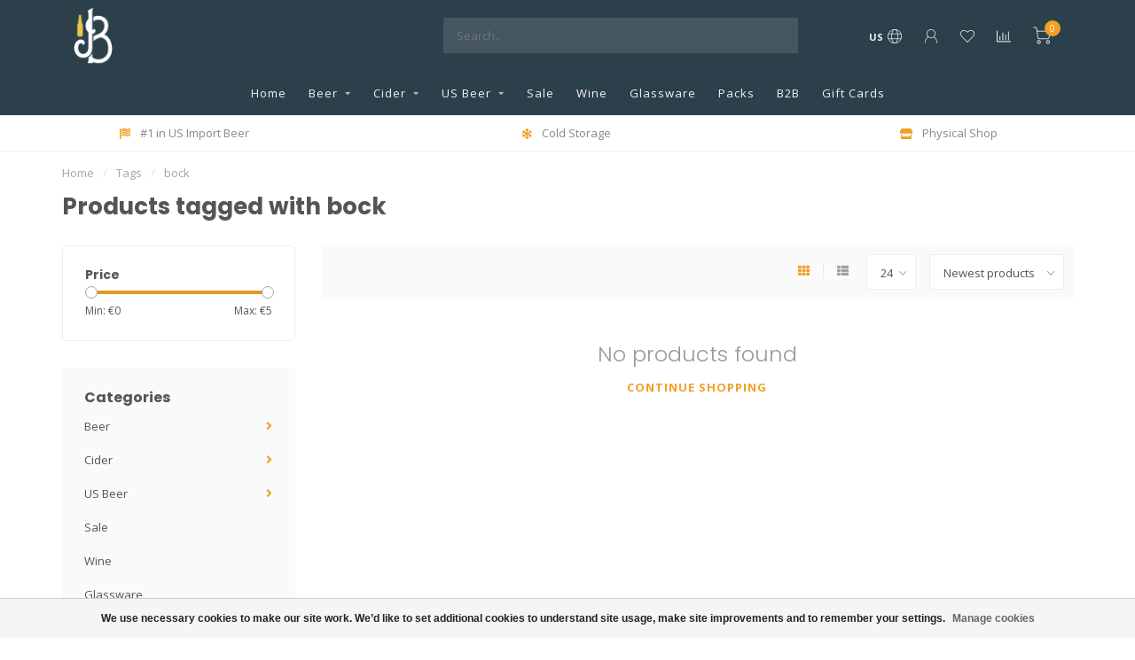

--- FILE ---
content_type: text/html;charset=utf-8
request_url: https://www.jbcraftdrinks.com/tags/bock/
body_size: 14028
content:
<!DOCTYPE html>
<html lang="us">
  <head>
    
    <!--
        
        Theme Nova | v1.5.0.18052101_1
        Theme designed and created by Dyvelopment - We are true e-commerce heroes!
        
        For custom Lightspeed eCom work like custom design or development,
        please contact us at www.dyvelopment.com

          _____                  _                                  _   
         |  __ \                | |                                | |  
         | |  | |_   ___   _____| | ___  _ __  _ __ ___   ___ _ __ | |_ 
         | |  | | | | \ \ / / _ \ |/ _ \| '_ \| '_ ` _ \ / _ \ '_ \| __|
         | |__| | |_| |\ V /  __/ | (_) | |_) | | | | | |  __/ | | | |_ 
         |_____/ \__, | \_/ \___|_|\___/| .__/|_| |_| |_|\___|_| |_|\__|
                  __/ |                 | |                             
                 |___/                  |_|                             
    -->
    
    <meta charset="utf-8"/>
<!-- [START] 'blocks/head.rain' -->
<!--

  (c) 2008-2026 Lightspeed Netherlands B.V.
  http://www.lightspeedhq.com
  Generated: 20-01-2026 @ 23:10:59

-->
<link rel="canonical" href="https://www.jbcraftdrinks.com/tags/bock/"/>
<link rel="alternate" href="https://www.jbcraftdrinks.com/index.rss" type="application/rss+xml" title="New products"/>
<link href="https://cdn.webshopapp.com/assets/cookielaw.css?2025-02-20" rel="stylesheet" type="text/css"/>
<meta name="robots" content="noodp,noydir"/>
<meta name="google-site-verification" content="7XYUj3KXPrS_8vzC_Hu1W0U88sBy8NUV1jV8G-pDFYA"/>
<meta property="og:url" content="https://www.jbcraftdrinks.com/tags/bock/?source=facebook"/>
<meta property="og:site_name" content="J&amp;B Craft Drinks"/>
<meta property="og:title" content="bock"/>
<meta property="og:description" content="Craft Beer, Cider &amp; Soda Shop"/>
<script src="https://www.instagram.com/jbcraftdrinks/"></script>
<script>
(function(w,d,s,l,i){w[l]=w[l]||[];w[l].push({'gtm.start':
new Date().getTime(),event:'gtm.js'});var f=d.getElementsByTagName(s)[0],
j=d.createElement(s),dl=l!='dataLayer'?'&l='+l:'';j.async=true;j.src=
'https://www.googletagmanager.com/gtm.js?id='+i+dl;f.parentNode.insertBefore(j,f);
})(window,document,'script','dataLayer','GTM-5D3BMDD');
</script>
<script>
</script>
<meta name="facebook-domain-verification" content="4185eioi28tadpvdj6brk5e11y98m8" />
<script>
</script>
<script src="https://app.dmws.plus/shop-assets/278053/dmws-plus-loader.js?id=90559c953f697aaac8c100109ead7b91"></script>
<!--[if lt IE 9]>
<script src="https://cdn.webshopapp.com/assets/html5shiv.js?2025-02-20"></script>
<![endif]-->
<!-- [END] 'blocks/head.rain' -->
        	  	              	    	    	    	    	    	         
        <title>bock - J&amp;B Craft Drinks</title>
    
    <meta name="description" content="Craft Beer, Cider &amp; Soda Shop" />
    <meta name="keywords" content="bock, craft, beer, soda, cider, cold, premium, european, webshop, craft beer, beer tastings, bier, speciaal bier, craft bier, bier proeverij, Tree House, Fidens, Other Half, Alchemist, Untappd" />
    
        
    <meta http-equiv="X-UA-Compatible" content="IE=edge">
    <meta name="viewport" content="width=device-width, initial-scale=1.0, maximum-scale=1.0, user-scalable=0">
    <meta name="apple-mobile-web-app-capable" content="yes">
    <meta name="apple-mobile-web-app-status-bar-style" content="black">
    
        	        
    <link rel="preconnect" href="https://ajax.googleapis.com">
		<link rel="preconnect" href="https://cdn.webshopapp.com/">
		<link rel="preconnect" href="https://assets.webshopapp.com">	
		<link rel="preconnect" href="https://fonts.googleapis.com">
		<link rel="preconnect" href="https://fonts.gstatic.com" crossorigin>
    <link rel="dns-prefetch" href="https://ajax.googleapis.com">
		<link rel="dns-prefetch" href="https://cdn.webshopapp.com/">
		<link rel="dns-prefetch" href="https://assets.webshopapp.com">	
		<link rel="dns-prefetch" href="https://fonts.googleapis.com">
		<link rel="dns-prefetch" href="https://fonts.gstatic.com" crossorigin>

    <link rel="shortcut icon" href="https://cdn.webshopapp.com/shops/278053/themes/177650/v/206690/assets/favicon.ico?20210824103038" type="image/x-icon" />
    
    <script src="//ajax.googleapis.com/ajax/libs/jquery/1.12.4/jquery.min.js"></script>
    <script>window.jQuery || document.write('<script src="https://cdn.webshopapp.com/shops/278053/themes/177650/assets/jquery-1-12-4-min.js?20260116111505">\x3C/script>')</script>
    
    <script>!navigator.userAgent.match('MSIE 10.0;') || document.write('<script src="https://cdn.webshopapp.com/shops/278053/themes/177650/assets/proto-polyfill.js?20260116111505">\x3C/script>')</script>
    <script>if(navigator.userAgent.indexOf("MSIE ") > -1 || navigator.userAgent.indexOf("Trident/") > -1) { document.write('<script src="https://cdn.webshopapp.com/shops/278053/themes/177650/assets/intersection-observer-polyfill.js?20260116111505">\x3C/script>') }</script>
    
    <link href="//fonts.googleapis.com/css?family=Open%20Sans:400,300,600,700|Poppins:300,400,600,700&amp;display=swap" rel="preload" as="style">
    <link href="//fonts.googleapis.com/css?family=Open%20Sans:400,300,600,700|Poppins:300,400,600,700&amp;display=swap" rel="stylesheet">
    
    <link rel="preload" href="https://cdn.webshopapp.com/shops/278053/themes/177650/assets/fontawesome-5-min.css?20260116111505" as="style">
    <link rel="stylesheet" href="https://cdn.webshopapp.com/shops/278053/themes/177650/assets/fontawesome-5-min.css?20260116111505">
    
    <link rel="preload" href="https://cdn.webshopapp.com/shops/278053/themes/177650/assets/bootstrap-min.css?20260116111505" as="style">
    <link rel="stylesheet" href="https://cdn.webshopapp.com/shops/278053/themes/177650/assets/bootstrap-min.css?20260116111505">
    
    <link rel="preload" as="script" href="https://cdn.webshopapp.com/assets/gui.js?2025-02-20">
    <script src="https://cdn.webshopapp.com/assets/gui.js?2025-02-20"></script>
    
    <link rel="preload" as="script" href="https://cdn.webshopapp.com/assets/gui-responsive-2-0.js?2025-02-20">
    <script src="https://cdn.webshopapp.com/assets/gui-responsive-2-0.js?2025-02-20"></script>
    
        
    <link rel="preload" href="https://cdn.webshopapp.com/shops/278053/themes/177650/assets/style.css?20260116111505" as="style">
    <link rel="stylesheet" href="https://cdn.webshopapp.com/shops/278053/themes/177650/assets/style.css?20260116111505" />
    
    <!-- User defined styles -->
    <link rel="preload" href="https://cdn.webshopapp.com/shops/278053/themes/177650/assets/settings.css?20260116111505" as="style">
    <link rel="preload" href="https://cdn.webshopapp.com/shops/278053/themes/177650/assets/custom.css?20260116111505" as="style">
    <link rel="stylesheet" href="https://cdn.webshopapp.com/shops/278053/themes/177650/assets/settings.css?20260116111505" />
    <link rel="stylesheet" href="https://cdn.webshopapp.com/shops/278053/themes/177650/assets/custom.css?20260116111505" />
    
    <script>
   var productStorage = {};
   var theme = {};

  </script>    
    <link type="preload" src="https://cdn.webshopapp.com/shops/278053/themes/177650/assets/countdown-min.js?20260116111505" as="script">
    <link type="preload" src="https://cdn.webshopapp.com/shops/278053/themes/177650/assets/swiper-4-min.js?20260116111505" as="script">
    <link type="preload" src="https://cdn.webshopapp.com/shops/278053/themes/177650/assets/swiper-453.js?20260116111505" as="script">
    <link type="preload" src="https://cdn.webshopapp.com/shops/278053/themes/177650/assets/global.js?20260116111505" as="script">
    
            
      </head>
  <body class="layout-custom">
    <div class="body-content"><div class="overlay"><i class="fa fa-times"></i></div><header><div id="header-holder"><div class="container"><div id="header-content"><div class="header-left"><div class="categories-button small scroll scroll-nav hidden-sm hidden-xs hidden-xxs"><div class="nav-icon"><div class="bar1"></div><div class="bar3"></div><span>Menu</span></div></div><div id="mobilenav" class="categories-button small mobile visible-sm visible-xs visible-xxs"><div class="nav-icon"><div class="bar1"></div><div class="bar3"></div></div><span>Menu</span></div><span id="mobilesearch" class="visible-xxs visible-xs visible-sm"><a href="https://www.jbcraftdrinks.com/"><i class="fa fa-search" aria-hidden="true"></i></a></span><a href="https://www.jbcraftdrinks.com/" class="logo hidden-sm hidden-xs hidden-xxs"><img class="logo" src="https://cdn.webshopapp.com/shops/278053/themes/177650/v/238344/assets/logo.png?20210824103038" alt="J&amp;B Craft Drinks"></a></div><div class="header-center"><div class="search hidden-sm hidden-xs hidden-xxs"><form action="https://www.jbcraftdrinks.com/search/" class="searchform" method="get"><div class="search-holder"><input type="text" class="searchbox" name="q" placeholder="Search.." autocomplete="off"><i class="fa fa-search" aria-hidden="true"></i><i class="fa fa-times clearsearch" aria-hidden="true"></i></div></form><div class="searchcontent hidden-xs hidden-xxs"><div class="searchresults"></div><div class="more"><a href="#" class="search-viewall">View all results <span>(0)</span></a></div><div class="noresults">No products found</div></div></div><a href="https://www.jbcraftdrinks.com/" class="hidden-lg hidden-md hidden-xs hidden-xxs"><img class="logo" src="https://cdn.webshopapp.com/shops/278053/themes/177650/v/238344/assets/logo.png?20210824103038" alt="J&amp;B Craft Drinks"></a><a href="https://www.jbcraftdrinks.com/" class="visible-xxs visible-xs"><img class="logo" src="https://cdn.webshopapp.com/shops/278053/themes/177650/v/206690/assets/logo-mobile.png?20210824103038" alt="J&amp;B Craft Drinks"></a></div><div class="header-right text-right"><div class="user-actions hidden-sm hidden-xs hidden-xxs"><a href="#" class="header-link" data-fancy="fancy-locale-holder" data-fancy-type="flyout" data-tooltip title="Language & Currency" data-placement="bottom"><span class="current-lang">US</span><i class="nova-icon nova-icon-globe"></i></a><a href="https://www.jbcraftdrinks.com/account/" class="account header-link" data-fancy="fancy-account-holder" data-tooltip title="My account" data-placement="bottom"><!-- <img src="https://cdn.webshopapp.com/shops/278053/themes/177650/assets/icon-user.svg?20260116111505" alt="My account" class="icon"> --><i class="nova-icon nova-icon-user"></i></a><a href="https://www.jbcraftdrinks.com/account/wishlist/" class="header-link" data-tooltip title="Wish List" data-placement="bottom" data-fancy="fancy-account-holder"><i class="nova-icon nova-icon-heart"></i></a><a href="" class="header-link compare" data-fancy="fancy-compare-holder" data-fancy-type="flyout" data-tooltip title="Compare" data-placement="bottom"><i class="nova-icon nova-icon-chart"></i></a><div class="fancy-box flyout fancy-compare-holder"><div class="fancy-compare"><div class="row"><div class="col-md-12"><h4>Compare products</h4></div><div class="col-md-12"><p>You don&#039;t have any products added yet.</p></div></div></div></div><div class="fancy-box flyout fancy-locale-holder"><div class="fancy-locale"><div class=""><label for="">Choose your language</label><div class="flex-container middle"><div class="flex-col"><span class="flags us"></span></div><div class="flex-col flex-grow-1"><select id="" class="fancy-select" onchange="document.location=this.options[this.selectedIndex].getAttribute('data-url')"><option lang="us" title="English (US)" data-url="https://www.jbcraftdrinks.com/go/category/" selected="selected">English (US)</option></select></div></div></div><div class="margin-top-half"><label for="">Choose your currency</label><div class="flex-container middle"><div class="flex-col"><span><strong>€</strong></span></div><div class="flex-col flex-grow-1"><select id="" class="fancy-select" onchange="document.location=this.options[this.selectedIndex].getAttribute('data-url')"><option data-url="https://www.jbcraftdrinks.com/session/currency/eur/" selected="selected">EUR</option></select></div></div></div></div></div></div><a href="https://www.jbcraftdrinks.com/cart/" class="cart header-link" data-fancy="fancy-cart-holder"><div class="cart-icon"><i class="nova-icon nova-icon-shopping-cart"></i><span id="qty" class="highlight-bg cart-total-qty shopping-cart">0</span></div></a></div></div></div></div><div class="cf"></div><div class="subnav-dimmed"></div><div class="   hidden-xxs hidden-xs hidden-sm" id="navbar"><div class="container-fluid"><div class="row"><div class="col-md-12"><nav><ul class="megamenu"><li class="hidden-sm hidden-xs hidden-xxs"><a href="https://www.jbcraftdrinks.com/">Home</a></li><li><a href="https://www.jbcraftdrinks.com/beer/" class="dropdown">Beer</a><ul class="sub1 megamenu"><li><div class="container"><div class="row"><div class="col-md-12 maxheight"><div class="row"><div class="col-md-3 sub-holder"><h4><a href="https://www.jbcraftdrinks.com/beer/ipa-pale-ale/">IPA &amp; Pale Ale</a></h4><ul class="sub2"><li><a href="https://www.jbcraftdrinks.com/beer/ipa-pale-ale/ipa/">IPA</a><ul class="sub3"><li><a href="https://www.jbcraftdrinks.com/beer/ipa-pale-ale/ipa/double-ipa/">Double IPA</a></li><li><a href="https://www.jbcraftdrinks.com/beer/ipa-pale-ale/ipa/triple-ipa/">Triple IPA</a></li><li><a href="https://www.jbcraftdrinks.com/beer/ipa-pale-ale/ipa/new-england-ipa/">New England IPA</a></li><li><a href="https://www.jbcraftdrinks.com/beer/ipa-pale-ale/ipa/west-coast-ipa/">West Coast IPA</a></li><li><a href="https://www.jbcraftdrinks.com/beer/ipa-pale-ale/ipa/session-ipa/">Session IPA</a></li><li><a href="https://www.jbcraftdrinks.com/beer/ipa-pale-ale/ipa/black-ipa/">Black IPA</a></li><li><a href="https://www.jbcraftdrinks.com/beer/ipa-pale-ale/ipa/fruit-ipa/">Fruit IPA</a></li><li><a href="https://www.jbcraftdrinks.com/beer/ipa-pale-ale/ipa/sour-ipa/">Sour IPA</a></li></ul></li><li><a href="https://www.jbcraftdrinks.com/beer/ipa-pale-ale/pale-ale/">Pale Ale</a><ul class="sub3"><li><a href="https://www.jbcraftdrinks.com/beer/ipa-pale-ale/pale-ale/new-england-pale-ale/">New England Pale Ale</a></li><li><a href="https://www.jbcraftdrinks.com/beer/ipa-pale-ale/pale-ale/west-coast-pale-ale/">West Coast Pale Ale</a></li></ul></li></ul></div><div class="col-md-3 sub-holder"><h4><a href="https://www.jbcraftdrinks.com/beer/amber-bitter/">Amber &amp; Bitter</a></h4><ul class="sub2"><li><a href="https://www.jbcraftdrinks.com/beer/amber-bitter/english-bitter/">English Bitter</a></li><li><a href="https://www.jbcraftdrinks.com/beer/amber-bitter/brown-ale/">Brown Ale</a></li><li><a href="https://www.jbcraftdrinks.com/beer/amber-bitter/pumpkin-ale/">Pumpkin Ale</a></li></ul></div><div class="col-md-3 sub-holder"><h4><a href="https://www.jbcraftdrinks.com/beer/belgian-style-ales/">Belgian Style Ales</a></h4><ul class="sub2"><li><a href="https://www.jbcraftdrinks.com/beer/belgian-style-ales/farmhouse-ale/">Farmhouse Ale</a><ul class="sub3"><li><a href="https://www.jbcraftdrinks.com/beer/belgian-style-ales/farmhouse-ale/saison/">Saison</a></li></ul></li><li><a href="https://www.jbcraftdrinks.com/beer/belgian-style-ales/blond/">Blond</a></li><li><a href="https://www.jbcraftdrinks.com/beer/belgian-style-ales/abbey-ale/">Abbey Ale</a><ul class="sub3"><li><a href="https://www.jbcraftdrinks.com/beer/belgian-style-ales/abbey-ale/dubbel/">Dubbel</a></li><li><a href="https://www.jbcraftdrinks.com/beer/belgian-style-ales/abbey-ale/quadrupel/">Quadrupel</a></li><li><a href="https://www.jbcraftdrinks.com/beer/belgian-style-ales/abbey-ale/tripel/">Tripel</a></li></ul></li></ul></div><div class="col-md-3 sub-holder"><h4><a href="https://www.jbcraftdrinks.com/beer/lager/">Lager</a></h4><ul class="sub2"><li><a href="https://www.jbcraftdrinks.com/beer/lager/ipl/">IPL</a></li><li><a href="https://www.jbcraftdrinks.com/beer/lager/vienna-lager/">Vienna Lager</a></li><li><a href="https://www.jbcraftdrinks.com/beer/lager/dark-lager/">Dark Lager</a></li><li><a href="https://www.jbcraftdrinks.com/beer/lager/bock/">Bock</a></li><li><a href="https://www.jbcraftdrinks.com/beer/lager/german-lager/">German Lager</a><ul class="sub3"><li><a href="https://www.jbcraftdrinks.com/beer/lager/german-lager/helles/">Helles</a></li><li><a href="https://www.jbcraftdrinks.com/beer/lager/german-lager/rauchbier/">Rauchbier</a></li></ul></li></ul></div><div class="cf"></div><div class="col-md-3 sub-holder"><h4><a href="https://www.jbcraftdrinks.com/beer/sour/">Sour</a></h4><ul class="sub2"><li><a href="https://www.jbcraftdrinks.com/beer/sour/berliner-weisse/">Berliner Weisse</a></li><li><a href="https://www.jbcraftdrinks.com/beer/sour/gose/">Gose</a></li><li><a href="https://www.jbcraftdrinks.com/beer/sour/lambic/">Lambic</a></li><li><a href="https://www.jbcraftdrinks.com/beer/sour/mixed-fermentation-sour-ale/">Mixed Fermentation Sour Ale</a><ul class="sub3"><li><a href="https://www.jbcraftdrinks.com/beer/sour/mixed-fermentation-sour-ale/smoothie-sour/">Smoothie Sour</a></li></ul></li><li><a href="https://www.jbcraftdrinks.com/beer/sour/wild-ale/">Wild Ale</a></li></ul></div><div class="col-md-3 sub-holder"><h4><a href="https://www.jbcraftdrinks.com/beer/stout-porter/">Stout &amp; Porter</a></h4><ul class="sub2"><li><a href="https://www.jbcraftdrinks.com/beer/stout-porter/porter/">Porter</a><ul class="sub3"><li><a href="https://www.jbcraftdrinks.com/beer/stout-porter/porter/baltic-porter/">Baltic Porter</a></li></ul></li><li><a href="https://www.jbcraftdrinks.com/beer/stout-porter/imperial-stout/">Imperial Stout</a><ul class="sub3"><li><a href="https://www.jbcraftdrinks.com/beer/stout-porter/imperial-stout/barrel-aged-imperial-stout/">Barrel Aged Imperial Stout</a></li></ul></li><li><a href="https://www.jbcraftdrinks.com/beer/stout-porter/export-stout/">Export Stout</a></li><li><a href="https://www.jbcraftdrinks.com/beer/stout-porter/pastry-stout/">Pastry Stout</a></li></ul></div><div class="col-md-3 sub-holder"><h4><a href="https://www.jbcraftdrinks.com/beer/wheat-beer/">Wheat Beer</a></h4><ul class="sub2"><li><a href="https://www.jbcraftdrinks.com/beer/wheat-beer/wit/">Wit</a></li><li><a href="https://www.jbcraftdrinks.com/beer/wheat-beer/weisse/">Weisse</a><ul class="sub3"><li><a href="https://www.jbcraftdrinks.com/beer/wheat-beer/weisse/weizenbock/">Weizenbock</a></li></ul></li><li><a href="https://www.jbcraftdrinks.com/beer/wheat-beer/american-wheat/">American Wheat</a></li></ul></div><div class="col-md-3 sub-holder"><h4><a href="https://www.jbcraftdrinks.com/beer/non-alcoholic-beer/">Non-Alcoholic Beer</a></h4><ul class="sub2"><li><a href="https://www.jbcraftdrinks.com/beer/non-alcoholic-beer/lager/">Lager</a></li><li><a href="https://www.jbcraftdrinks.com/beer/non-alcoholic-beer/stout-porter/">Stout &amp; Porter</a></li><li><a href="https://www.jbcraftdrinks.com/beer/non-alcoholic-beer/ipa/">IPA</a></li><li><a href="https://www.jbcraftdrinks.com/beer/non-alcoholic-beer/other/">Other</a></li><li><a href="https://www.jbcraftdrinks.com/beer/non-alcoholic-beer/wheat/">Wheat </a></li><li><a href="https://www.jbcraftdrinks.com/beer/non-alcoholic-beer/belgian-styles/">Belgian Styles</a></li></ul></div><div class="cf"></div><div class="col-md-3 sub-holder"><h4><a href="https://www.jbcraftdrinks.com/beer/gluten-free/">Gluten Free</a></h4></div></div></div></div></div></li></ul></li><li><a href="https://www.jbcraftdrinks.com/cider/" class="dropdown">Cider</a><ul class="sub1 megamenu"><li><div class="container"><div class="row"><div class="col-md-12 maxheight"><div class="row"><div class="col-md-3 sub-holder"><h4><a href="https://www.jbcraftdrinks.com/cider/traditional/">Traditional</a></h4></div><div class="col-md-3 sub-holder"><h4><a href="https://www.jbcraftdrinks.com/cider/new-style/">New Style</a></h4></div><div class="col-md-3 sub-holder"><h4><a href="https://www.jbcraftdrinks.com/cider/perry-poire/">Perry &amp; Poire</a></h4></div><div class="col-md-3 sub-holder"><h4><a href="https://www.jbcraftdrinks.com/cider/applewine/">Applewine</a></h4></div><div class="cf"></div><div class="col-md-3 sub-holder"><h4><a href="https://www.jbcraftdrinks.com/cider/ice-cider/">Ice Cider</a></h4></div><div class="col-md-3 sub-holder"><h4><a href="https://www.jbcraftdrinks.com/cider/spiced-herbed/">Spiced &amp; Herbed</a></h4></div></div></div></div></div></li></ul></li><li><a href="https://www.jbcraftdrinks.com/us-beer/" class="dropdown">US Beer</a><ul class="sub1 megamenu"><li><div class="container"><div class="row"><div class="col-md-12 maxheight"><div class="row"><div class="col-md-3 sub-holder"><h4><a href="https://www.jbcraftdrinks.com/us-beer/tree-house-brewing-co/">Tree House Brewing Co.</a></h4></div><div class="col-md-3 sub-holder"><h4><a href="https://www.jbcraftdrinks.com/us-beer/fidens-brewing/">Fidens Brewing</a></h4></div><div class="col-md-3 sub-holder"><h4><a href="https://www.jbcraftdrinks.com/us-beer/hill-farmstead-brewing-co/">Hill Farmstead Brewing Co.</a></h4></div><div class="col-md-3 sub-holder"><h4><a href="https://www.jbcraftdrinks.com/us-beer/other-half-brewing/">Other Half Brewing</a></h4></div><div class="cf"></div><div class="col-md-3 sub-holder"><h4><a href="https://www.jbcraftdrinks.com/us-beer/root-branch-brewing/">Root + Branch Brewing</a></h4></div><div class="col-md-3 sub-holder"><h4><a href="https://www.jbcraftdrinks.com/us-beer/the-alchemist-brewing-co/">The Alchemist Brewing Co.</a></h4></div><div class="col-md-3 sub-holder"><h4><a href="https://www.jbcraftdrinks.com/us-beer/trillium-brewing/">Trillium Brewing</a></h4></div><div class="col-md-3 sub-holder"><h4><a href="https://www.jbcraftdrinks.com/us-beer/freak-folk-bier/">Freak Folk Bier</a></h4></div><div class="cf"></div><div class="col-md-3 sub-holder"><h4><a href="https://www.jbcraftdrinks.com/us-beer/maine-beer-company/">Maine Beer Company</a></h4></div><div class="col-md-3 sub-holder"><h4><a href="https://www.jbcraftdrinks.com/us-beer/nightmare-brewing/">Nightmare Brewing</a></h4></div><div class="col-md-3 sub-holder"><h4><a href="https://www.jbcraftdrinks.com/us-beer/bissell-brothers-brewing-co/">Bissell Brothers Brewing Co.</a></h4></div><div class="col-md-3 sub-holder"><h4><a href="https://www.jbcraftdrinks.com/us-beer/eredita-brewing/">Eredita Brewing</a></h4></div><div class="cf"></div><div class="col-md-3 sub-holder"><h4><a href="https://www.jbcraftdrinks.com/us-beer/round-table-brewing/">Round Table Brewing</a></h4></div><div class="col-md-3 sub-holder"><h4><a href="https://www.jbcraftdrinks.com/us-beer/deep-fried-beers/">Deep Fried Beers</a></h4></div><div class="col-md-3 sub-holder"><h4><a href="https://www.jbcraftdrinks.com/us-beer/plan-bee/">Plan Bee</a></h4></div><div class="col-md-3 sub-holder"><h4><a href="https://www.jbcraftdrinks.com/us-beer/drowned-lands-brewery/">Drowned Lands Brewery</a></h4></div><div class="cf"></div><div class="col-md-3 sub-holder"><h4><a href="https://www.jbcraftdrinks.com/us-beer/grimm-artisanal-ales/">Grimm Artisanal Ales</a></h4></div><div class="col-md-3 sub-holder"><h4><a href="https://www.jbcraftdrinks.com/us-beer/lawsons-finest-liquids/">Lawson&#039;s Finest Liquids</a></h4></div><div class="col-md-3 sub-holder"><h4><a href="https://www.jbcraftdrinks.com/us-beer/allagash-brewing-co/">Allagash Brewing Co.</a></h4></div><div class="col-md-3 sub-holder"><h4><a href="https://www.jbcraftdrinks.com/us-beer/wicked-weed/">Wicked Weed</a></h4></div><div class="cf"></div><div class="col-md-3 sub-holder"><h4><a href="https://www.jbcraftdrinks.com/us-beer/parish-brewing-company/">Parish Brewing Company</a></h4></div><div class="col-md-3 sub-holder"><h4><a href="https://www.jbcraftdrinks.com/us-beer/tripping-animals-brewing/">Tripping Animals Brewing</a></h4></div></div></div></div></div></li></ul></li><li><a href="https://www.jbcraftdrinks.com/sale/" class="">Sale</a></li><li><a href="https://www.jbcraftdrinks.com/wine/" class="">Wine</a></li><li><a href="https://www.jbcraftdrinks.com/glassware/" class="">Glassware</a></li><li><a href="https://www.jbcraftdrinks.com/packs/" class="">Packs</a></li><li><a href="https://www.jbcraftdrinks.com/b2b/" class="">B2B</a></li><li><a href="https://www.jbcraftdrinks.com/buy-gift-card/" >Gift Cards</a></li></ul></nav></div></div></div></div><div class="subheader-holder"><div class="subheader"><div class="usps-slider-holder" style="width:100%;"><div class="swiper-container usps-header below-nav"><div class="swiper-wrapper"><div class="swiper-slide usp-block"><div><i class="fas fa-globe-europe"></i> Europe-Wide Shipping
          </div></div><div class="swiper-slide usp-block"><div><i class="fas fa-flag-usa"></i> #1 in US Import Beer
          </div></div><div class="swiper-slide usp-block"><div><i class="fas fa-snowflake"></i> Cold Storage
          </div></div><div class="swiper-slide usp-block"><div><i class="fas fa-store"></i> Physical Shop
          </div></div></div></div></div></div></div></header><div class="breadcrumbs"><div class="container"><div class="row"><div class="col-md-12"><a href="https://www.jbcraftdrinks.com/" title="Home">Home</a><span><span class="seperator">/</span><a href="https://www.jbcraftdrinks.com/tags/"><span>Tags</span></a></span><span><span class="seperator">/</span><a href="https://www.jbcraftdrinks.com/tags/bock/"><span>bock</span></a></span></div></div></div></div><div id="collection-container" class="container collection"><div class="row "><div class="col-md-12"><h1 class="page-title">Products tagged with bock</h1></div></div><div class="row"><div class="col-md-3 sidebar hidden-sm hidden-xs hidden-xxs"><div class="filters-sidebar gray-border margin-top rounded hidden-xxs hidden-xs hidden-sm"><form action="https://www.jbcraftdrinks.com/tags/bock/" method="get" class="custom_filter_form sidebar"><input type="hidden" name="sort" value="newest" /><input type="hidden" name="brand" value="0" /><input type="hidden" name="mode" value="grid" /><input type="hidden" name="limit" value="24" /><input type="hidden" name="sort" value="newest" /><input type="hidden" name="max" value="5" class="custom_filter_form_max" /><input type="hidden" name="min" value="0" class="custom_filter_form_min" /><div class="filter-holder"><div class="row"><div class="custom-filter-col"><div class="price-filter-block"><h5>Price</h5><div class="sidebar-filter-slider"><div class="collection-filter-price"></div></div><div class="price-filter-range cf"><div class="min">Min: €<span>0</span></div><div class="max">Max: €<span>5</span></div></div></div></div></div></div></form></div><div class="sidebar-cats rowmargin hidden-sm hidden-xs hidden-xxs "><h4>Categories</h4><ul class="sub0"><li><div class="main-cat"><a href="https://www.jbcraftdrinks.com/beer/">Beer</a><span class="open-sub"></span></div><ul class="sub1"><li class=""><div class="main-cat"><a href="https://www.jbcraftdrinks.com/beer/ipa-pale-ale/">IPA &amp; Pale Ale</a><span class="open-sub"></span></div><ul class="sub2"><li><div class="main-cat"><a href="https://www.jbcraftdrinks.com/beer/ipa-pale-ale/ipa/">IPA</a><span class="open-sub"></span></div><ul class="sub3"><li><div class="main-cat"><a href="https://www.jbcraftdrinks.com/beer/ipa-pale-ale/ipa/double-ipa/">Double IPA</a></div></li><li><div class="main-cat"><a href="https://www.jbcraftdrinks.com/beer/ipa-pale-ale/ipa/triple-ipa/">Triple IPA</a></div></li><li><div class="main-cat"><a href="https://www.jbcraftdrinks.com/beer/ipa-pale-ale/ipa/new-england-ipa/">New England IPA</a></div></li><li><div class="main-cat"><a href="https://www.jbcraftdrinks.com/beer/ipa-pale-ale/ipa/west-coast-ipa/">West Coast IPA</a></div></li><li><div class="main-cat"><a href="https://www.jbcraftdrinks.com/beer/ipa-pale-ale/ipa/session-ipa/">Session IPA</a></div></li><li><div class="main-cat"><a href="https://www.jbcraftdrinks.com/beer/ipa-pale-ale/ipa/black-ipa/">Black IPA</a></div></li><li><div class="main-cat"><a href="https://www.jbcraftdrinks.com/beer/ipa-pale-ale/ipa/fruit-ipa/">Fruit IPA</a></div></li><li><div class="main-cat"><a href="https://www.jbcraftdrinks.com/beer/ipa-pale-ale/ipa/sour-ipa/">Sour IPA</a></div></li></ul></li><li><div class="main-cat"><a href="https://www.jbcraftdrinks.com/beer/ipa-pale-ale/pale-ale/">Pale Ale</a><span class="open-sub"></span></div><ul class="sub3"><li><div class="main-cat"><a href="https://www.jbcraftdrinks.com/beer/ipa-pale-ale/pale-ale/new-england-pale-ale/">New England Pale Ale</a></div></li><li><div class="main-cat"><a href="https://www.jbcraftdrinks.com/beer/ipa-pale-ale/pale-ale/west-coast-pale-ale/">West Coast Pale Ale</a></div></li></ul></li></ul></li><li class=""><div class="main-cat"><a href="https://www.jbcraftdrinks.com/beer/amber-bitter/">Amber &amp; Bitter</a><span class="open-sub"></span></div><ul class="sub2"><li><div class="main-cat"><a href="https://www.jbcraftdrinks.com/beer/amber-bitter/english-bitter/">English Bitter</a></div></li><li><div class="main-cat"><a href="https://www.jbcraftdrinks.com/beer/amber-bitter/brown-ale/">Brown Ale</a></div></li><li><div class="main-cat"><a href="https://www.jbcraftdrinks.com/beer/amber-bitter/pumpkin-ale/">Pumpkin Ale</a></div></li></ul></li><li class=""><div class="main-cat"><a href="https://www.jbcraftdrinks.com/beer/belgian-style-ales/">Belgian Style Ales</a><span class="open-sub"></span></div><ul class="sub2"><li><div class="main-cat"><a href="https://www.jbcraftdrinks.com/beer/belgian-style-ales/farmhouse-ale/">Farmhouse Ale</a><span class="open-sub"></span></div><ul class="sub3"><li><div class="main-cat"><a href="https://www.jbcraftdrinks.com/beer/belgian-style-ales/farmhouse-ale/saison/">Saison</a></div></li></ul></li><li><div class="main-cat"><a href="https://www.jbcraftdrinks.com/beer/belgian-style-ales/blond/">Blond</a></div></li><li><div class="main-cat"><a href="https://www.jbcraftdrinks.com/beer/belgian-style-ales/abbey-ale/">Abbey Ale</a><span class="open-sub"></span></div><ul class="sub3"><li><div class="main-cat"><a href="https://www.jbcraftdrinks.com/beer/belgian-style-ales/abbey-ale/dubbel/">Dubbel</a></div></li><li><div class="main-cat"><a href="https://www.jbcraftdrinks.com/beer/belgian-style-ales/abbey-ale/quadrupel/">Quadrupel</a></div></li><li><div class="main-cat"><a href="https://www.jbcraftdrinks.com/beer/belgian-style-ales/abbey-ale/tripel/">Tripel</a></div></li></ul></li></ul></li><li class=""><div class="main-cat"><a href="https://www.jbcraftdrinks.com/beer/lager/">Lager</a><span class="open-sub"></span></div><ul class="sub2"><li><div class="main-cat"><a href="https://www.jbcraftdrinks.com/beer/lager/ipl/">IPL</a></div></li><li><div class="main-cat"><a href="https://www.jbcraftdrinks.com/beer/lager/vienna-lager/">Vienna Lager</a></div></li><li><div class="main-cat"><a href="https://www.jbcraftdrinks.com/beer/lager/dark-lager/">Dark Lager</a></div></li><li><div class="main-cat"><a href="https://www.jbcraftdrinks.com/beer/lager/bock/">Bock</a></div></li><li><div class="main-cat"><a href="https://www.jbcraftdrinks.com/beer/lager/german-lager/">German Lager</a><span class="open-sub"></span></div><ul class="sub3"><li><div class="main-cat"><a href="https://www.jbcraftdrinks.com/beer/lager/german-lager/helles/">Helles</a></div></li><li><div class="main-cat"><a href="https://www.jbcraftdrinks.com/beer/lager/german-lager/rauchbier/">Rauchbier</a></div></li></ul></li></ul></li><li class=""><div class="main-cat"><a href="https://www.jbcraftdrinks.com/beer/sour/">Sour</a><span class="open-sub"></span></div><ul class="sub2"><li><div class="main-cat"><a href="https://www.jbcraftdrinks.com/beer/sour/berliner-weisse/">Berliner Weisse</a></div></li><li><div class="main-cat"><a href="https://www.jbcraftdrinks.com/beer/sour/gose/">Gose</a></div></li><li><div class="main-cat"><a href="https://www.jbcraftdrinks.com/beer/sour/lambic/">Lambic</a></div></li><li><div class="main-cat"><a href="https://www.jbcraftdrinks.com/beer/sour/mixed-fermentation-sour-ale/">Mixed Fermentation Sour Ale</a><span class="open-sub"></span></div><ul class="sub3"><li><div class="main-cat"><a href="https://www.jbcraftdrinks.com/beer/sour/mixed-fermentation-sour-ale/smoothie-sour/">Smoothie Sour</a></div></li></ul></li><li><div class="main-cat"><a href="https://www.jbcraftdrinks.com/beer/sour/wild-ale/">Wild Ale</a></div></li></ul></li><li class=""><div class="main-cat"><a href="https://www.jbcraftdrinks.com/beer/stout-porter/">Stout &amp; Porter</a><span class="open-sub"></span></div><ul class="sub2"><li><div class="main-cat"><a href="https://www.jbcraftdrinks.com/beer/stout-porter/porter/">Porter</a><span class="open-sub"></span></div><ul class="sub3"><li><div class="main-cat"><a href="https://www.jbcraftdrinks.com/beer/stout-porter/porter/baltic-porter/">Baltic Porter</a></div></li></ul></li><li><div class="main-cat"><a href="https://www.jbcraftdrinks.com/beer/stout-porter/imperial-stout/">Imperial Stout</a><span class="open-sub"></span></div><ul class="sub3"><li><div class="main-cat"><a href="https://www.jbcraftdrinks.com/beer/stout-porter/imperial-stout/barrel-aged-imperial-stout/">Barrel Aged Imperial Stout</a></div></li></ul></li><li><div class="main-cat"><a href="https://www.jbcraftdrinks.com/beer/stout-porter/export-stout/">Export Stout</a></div></li><li><div class="main-cat"><a href="https://www.jbcraftdrinks.com/beer/stout-porter/pastry-stout/">Pastry Stout</a></div></li></ul></li><li class=""><div class="main-cat"><a href="https://www.jbcraftdrinks.com/beer/wheat-beer/">Wheat Beer</a><span class="open-sub"></span></div><ul class="sub2"><li><div class="main-cat"><a href="https://www.jbcraftdrinks.com/beer/wheat-beer/wit/">Wit</a></div></li><li><div class="main-cat"><a href="https://www.jbcraftdrinks.com/beer/wheat-beer/weisse/">Weisse</a><span class="open-sub"></span></div><ul class="sub3"><li><div class="main-cat"><a href="https://www.jbcraftdrinks.com/beer/wheat-beer/weisse/weizenbock/">Weizenbock</a></div></li></ul></li><li><div class="main-cat"><a href="https://www.jbcraftdrinks.com/beer/wheat-beer/american-wheat/">American Wheat</a></div></li></ul></li><li class=""><div class="main-cat"><a href="https://www.jbcraftdrinks.com/beer/non-alcoholic-beer/">Non-Alcoholic Beer</a><span class="open-sub"></span></div><ul class="sub2"><li><div class="main-cat"><a href="https://www.jbcraftdrinks.com/beer/non-alcoholic-beer/lager/">Lager</a></div></li><li><div class="main-cat"><a href="https://www.jbcraftdrinks.com/beer/non-alcoholic-beer/stout-porter/">Stout &amp; Porter</a></div></li><li><div class="main-cat"><a href="https://www.jbcraftdrinks.com/beer/non-alcoholic-beer/ipa/">IPA</a></div></li><li><div class="main-cat"><a href="https://www.jbcraftdrinks.com/beer/non-alcoholic-beer/other/">Other</a></div></li><li><div class="main-cat"><a href="https://www.jbcraftdrinks.com/beer/non-alcoholic-beer/wheat/">Wheat </a></div></li><li><div class="main-cat"><a href="https://www.jbcraftdrinks.com/beer/non-alcoholic-beer/belgian-styles/">Belgian Styles</a></div></li></ul></li><li class=" nosubs"><div class="main-cat"><a href="https://www.jbcraftdrinks.com/beer/gluten-free/">Gluten Free</a></div></li></ul></li><li><div class="main-cat"><a href="https://www.jbcraftdrinks.com/cider/">Cider</a><span class="open-sub"></span></div><ul class="sub1"><li class=" nosubs"><div class="main-cat"><a href="https://www.jbcraftdrinks.com/cider/traditional/">Traditional</a></div></li><li class=" nosubs"><div class="main-cat"><a href="https://www.jbcraftdrinks.com/cider/new-style/">New Style</a></div></li><li class=" nosubs"><div class="main-cat"><a href="https://www.jbcraftdrinks.com/cider/perry-poire/">Perry &amp; Poire</a></div></li><li class=" nosubs"><div class="main-cat"><a href="https://www.jbcraftdrinks.com/cider/applewine/">Applewine</a></div></li><li class=" nosubs"><div class="main-cat"><a href="https://www.jbcraftdrinks.com/cider/ice-cider/">Ice Cider</a></div></li><li class=" nosubs"><div class="main-cat"><a href="https://www.jbcraftdrinks.com/cider/spiced-herbed/">Spiced &amp; Herbed</a></div></li></ul></li><li><div class="main-cat"><a href="https://www.jbcraftdrinks.com/us-beer/">US Beer</a><span class="open-sub"></span></div><ul class="sub1"><li class=" nosubs"><div class="main-cat"><a href="https://www.jbcraftdrinks.com/us-beer/tree-house-brewing-co/">Tree House Brewing Co.</a></div></li><li class=" nosubs"><div class="main-cat"><a href="https://www.jbcraftdrinks.com/us-beer/fidens-brewing/">Fidens Brewing</a></div></li><li class=" nosubs"><div class="main-cat"><a href="https://www.jbcraftdrinks.com/us-beer/hill-farmstead-brewing-co/">Hill Farmstead Brewing Co.</a></div></li><li class=" nosubs"><div class="main-cat"><a href="https://www.jbcraftdrinks.com/us-beer/other-half-brewing/">Other Half Brewing</a></div></li><li class=" nosubs"><div class="main-cat"><a href="https://www.jbcraftdrinks.com/us-beer/root-branch-brewing/">Root + Branch Brewing</a></div></li><li class=" nosubs"><div class="main-cat"><a href="https://www.jbcraftdrinks.com/us-beer/the-alchemist-brewing-co/">The Alchemist Brewing Co.</a></div></li><li class=" nosubs"><div class="main-cat"><a href="https://www.jbcraftdrinks.com/us-beer/trillium-brewing/">Trillium Brewing</a></div></li><li class=" nosubs"><div class="main-cat"><a href="https://www.jbcraftdrinks.com/us-beer/freak-folk-bier/">Freak Folk Bier</a></div></li><li class=" nosubs"><div class="main-cat"><a href="https://www.jbcraftdrinks.com/us-beer/maine-beer-company/">Maine Beer Company</a></div></li><li class=" nosubs"><div class="main-cat"><a href="https://www.jbcraftdrinks.com/us-beer/nightmare-brewing/">Nightmare Brewing</a></div></li><li class=" nosubs"><div class="main-cat"><a href="https://www.jbcraftdrinks.com/us-beer/bissell-brothers-brewing-co/">Bissell Brothers Brewing Co.</a></div></li><li class=" nosubs"><div class="main-cat"><a href="https://www.jbcraftdrinks.com/us-beer/eredita-brewing/">Eredita Brewing</a></div></li><li class=" nosubs"><div class="main-cat"><a href="https://www.jbcraftdrinks.com/us-beer/round-table-brewing/">Round Table Brewing</a></div></li><li class=" nosubs"><div class="main-cat"><a href="https://www.jbcraftdrinks.com/us-beer/deep-fried-beers/">Deep Fried Beers</a></div></li><li class=" nosubs"><div class="main-cat"><a href="https://www.jbcraftdrinks.com/us-beer/plan-bee/">Plan Bee</a></div></li><li class=" nosubs"><div class="main-cat"><a href="https://www.jbcraftdrinks.com/us-beer/drowned-lands-brewery/">Drowned Lands Brewery</a></div></li><li class=" nosubs"><div class="main-cat"><a href="https://www.jbcraftdrinks.com/us-beer/grimm-artisanal-ales/">Grimm Artisanal Ales</a></div></li><li class=" nosubs"><div class="main-cat"><a href="https://www.jbcraftdrinks.com/us-beer/lawsons-finest-liquids/">Lawson&#039;s Finest Liquids</a></div></li><li class=" nosubs"><div class="main-cat"><a href="https://www.jbcraftdrinks.com/us-beer/allagash-brewing-co/">Allagash Brewing Co.</a></div></li><li class=" nosubs"><div class="main-cat"><a href="https://www.jbcraftdrinks.com/us-beer/wicked-weed/">Wicked Weed</a></div></li><li class=" nosubs"><div class="main-cat"><a href="https://www.jbcraftdrinks.com/us-beer/parish-brewing-company/">Parish Brewing Company</a></div></li><li class=" nosubs"><div class="main-cat"><a href="https://www.jbcraftdrinks.com/us-beer/tripping-animals-brewing/">Tripping Animals Brewing</a></div></li></ul></li><li><div class="main-cat"><a href="https://www.jbcraftdrinks.com/sale/">Sale</a></div></li><li><div class="main-cat"><a href="https://www.jbcraftdrinks.com/wine/">Wine</a></div></li><li><div class="main-cat"><a href="https://www.jbcraftdrinks.com/glassware/">Glassware</a></div></li><li><div class="main-cat"><a href="https://www.jbcraftdrinks.com/packs/">Packs</a></div></li><li><div class="main-cat"><a href="https://www.jbcraftdrinks.com/b2b/">B2B</a></div></li></ul></div><div class="sidebar-usps rowmargin hidden-sm hidden-xs hidden-xxs"><ul><li><i class="fas fa-globe-europe"></i><h4>Europe-Wide Shipping</h4> Free shipping from €75 in NL</li><li><i class="fas fa-flag-usa"></i><h4>#1 in US Import Beers</h4> The rarest IPA's</li><li><i class="fas fa-snowflake"></i><h4>Cold Storage</h4> Ensuring the best quality</li><li><i class="fas fa-store"></i><h4>Physical Shop</h4> Visit us in Amsterdam</li></ul></div></div><div class="col-md-9"><div class="row"></div><div class="row"><div class="col-md-12 margin-top"><div class="custom-filters-holder"><div class=""><form id="sort_filters" class="filters-top standalone"><a href="https://www.jbcraftdrinks.com/tags/bock/" class="active"><i class="fa fa-th"></i></a><a href="https://www.jbcraftdrinks.com/tags/bock/?mode=list" class=""><i class="fa fa-th-list"></i></a><input type="hidden" name="sort" value="newest" /><input type="hidden" name="brand" value="0" /><input type="hidden" name="mode" value="grid" /><input type="hidden" name="sort" value="newest" /><input type="hidden" name="max" value="5" id="custom_filter_form_max" /><input type="hidden" name="min" value="0" id="custom_filter_form_min" /><select name="limit" onchange="$('#sort_filters').submit();" class="fancy-select"><option value="24">24</option><option value="6">6</option><option value="12">12</option><option value="36">36</option><option value="72">72</option></select><select name="sort" onchange="$('#sort_filters').submit();" id="xxaa" class="fancy-select"><option value="popular">Most viewed</option><option value="newest" selected="selected">Newest products</option><option value="lowest">Lowest price</option><option value="highest">Highest price</option><option value="asc">Name ascending</option><option value="desc">Name descending</option></select></form></div><div class="custom-filters-selected"></div></div></div></div><div class="no-items text-center" style="padding:50px 0;"><h3>No products found</h3><a href="https://www.jbcraftdrinks.com/" class="button-txt">Continue shopping</a></div></div></div></div><script>
    $(function(){
    $(".collection-filter-price").slider(
    {
      range: true,
      min: 0,
      max: 5,
      values: [0, 5],
      step: 1,
      slide: function( event, ui)
      {
        $('.price-filter-range .min span').html(ui.values[0]);
        $('.price-filter-range .max span').html(ui.values[1]);
        
        $('.custom_filter_form_min, #price_filter_form_min').val(ui.values[0]);
        $('.custom_filter_form_max, #price_filter_form_max').val(ui.values[1]);
      },
      stop: function(event, ui)
      {
        //$('#custom_filter_form').submit();
        $(this).closest('form').submit();
      }
    });
    
  });
</script><!-- [START] 'blocks/body.rain' --><script>
(function () {
  var s = document.createElement('script');
  s.type = 'text/javascript';
  s.async = true;
  s.src = 'https://www.jbcraftdrinks.com/services/stats/pageview.js';
  ( document.getElementsByTagName('head')[0] || document.getElementsByTagName('body')[0] ).appendChild(s);
})();
</script><!-- Global site tag (gtag.js) - Google Analytics --><script async src="https://www.googletagmanager.com/gtag/js?id=G-5E6R8LXCL7"></script><script>
    window.dataLayer = window.dataLayer || [];
    function gtag(){dataLayer.push(arguments);}

        gtag('consent', 'default', {"ad_storage":"denied","ad_user_data":"denied","ad_personalization":"denied","analytics_storage":"denied"});
    
    gtag('js', new Date());
    gtag('config', 'G-5E6R8LXCL7', {
        'currency': 'EUR',
                'country': 'NL'
    });

    </script><!-- Google Tag Manager (noscript) --><noscript><iframe src="https://www.googletagmanager.com/ns.html?id=GTM-5D3BMDD"
height="0" width="0" style="display:none;visibility:hidden"></iframe></noscript><!-- End Google Tag Manager (noscript) --><div class="wsa-cookielaw">
            We use necessary cookies to make our site work. We’d like to set additional cookies to understand site usage, make site improvements and to remember your settings. 
      <a href="https://www.jbcraftdrinks.com/cookielaw/manage/" onclick="window.open(this.href, 'manage_cookies', 'width=400,height=400'); return false;" class="wsa-cookielaw-link" title="Manage cookies">Manage cookies</a></div><!-- [END] 'blocks/body.rain' --><div class="newsletter gray-bg"><h3><i class="fa fa-paper-plane" aria-hidden="true"></i> Subscribe to our newsletter
        </h3><div class="newsletter-sub">Stay up to date with our latest offers</div><form action="https://www.jbcraftdrinks.com/account/newsletter/" method="post" id="form-newsletter"><input type="hidden" name="key" value="47c01692fa6e55b244d2bb832e8f7b84" /><div class="input"><input type="email" name="email" id="emailaddress" value="" placeholder="Email address" /></div><span class="submit button-bg" onclick="$('#form-newsletter').submit();"><i class="fa fa-envelope"></i> Subscribe</span></form></div><footer class=""><div class="container footer"><div class="row"><div class="col-md-3 col-sm-6 company-info rowmargin p-compact"><img src="https://cdn.webshopapp.com/shops/278053/themes/177650/v/1556750/assets/logo-footer.png?20221101194837" class="footer-logo" alt="J&amp;B Craft Drinks"><p class="contact-description">We are all about beer, cider and soda. Fresh drinks, cold stored and from the best independent brewers we can find.</p><p class="info"><i class="fas fa-map-marker-alt"></i> Jan Pieter Heijestraat 148<br>
          1054 MK <br>
          Amsterdam, the Netherlands
        </p><p class="info"><i class="fa fa-phone"></i> 020  244 01 77</p><p class="info"><i class="fa fa-envelope"></i><a href="/cdn-cgi/l/email-protection#4c25222a230c262e2f3e2d2a38283e2522273f622f2321"><span class="__cf_email__" data-cfemail="93fafdf5fcd3f9f1f0e1f2f5e7f7e1fafdf8e0bdf0fcfe">[email&#160;protected]</span></a></p><div class="socials"><ul><li><a href="https://www.facebook.com/jbcraftdrinks" target="_blank" class="social-fb"><i class="fab fa-facebook-f"></i></a></li><li><a href="https://www.instagram.com/jbcraftdrinks" target="_blank" class="social-insta"><i class="fab fa-instagram" aria-hidden="true"></i></a></li><li><a href="https://www.jbcraftdrinks.com/index.rss" target="_blank" class="social-rss"><i class="fa fa-rss" aria-hidden="true"></i></a></li></ul></div></div><div class="col-md-3 col-sm-6 widget rowmargin"></div><div class="visible-sm"><div class="cf"></div></div><div class="col-md-3 col-sm-6 rowmargin"><h3>Information</h3><ul><li><a href="https://www.jbcraftdrinks.com/service/about/" title="About us">About us</a></li><li><a href="https://www.jbcraftdrinks.com/service/general-terms-conditions/" title="General terms &amp; conditions">General terms &amp; conditions</a></li><li><a href="https://www.jbcraftdrinks.com/service/privacy-policy/" title="Privacy policy">Privacy policy</a></li><li><a href="https://www.jbcraftdrinks.com/service/payment-methods/" title="Payment methods">Payment methods</a></li><li><a href="https://www.jbcraftdrinks.com/service/shipping-returns/" title="Shipping &amp; Returns">Shipping &amp; Returns</a></li><li><a href="https://www.jbcraftdrinks.com/service/" title="FAQ&#039;s &amp; Customer Support">FAQ&#039;s &amp; Customer Support</a></li><li><a href="https://www.jbcraftdrinks.com/service/stores/" title="Our Stores">Our Stores</a></li><li><a href="https://www.jbcraftdrinks.com/service/jobs/" title="Jobs">Jobs</a></li></ul></div><div class="col-md-3 col-sm-6 rowmargin"><h3>My account</h3><ul><li><a href="https://www.jbcraftdrinks.com/account/information/" title="Account information">Account information</a></li><li><a href="https://www.jbcraftdrinks.com/account/orders/" title="My orders">My orders</a></li><li><a href="https://www.jbcraftdrinks.com/account/wishlist/" title="My wishlist">My wishlist</a></li><li><a href="https://www.jbcraftdrinks.com/compare/" title="Compare">Compare</a></li><li><a href="https://www.jbcraftdrinks.com/collection/" title="All products">All products</a></li></ul></div></div></div><div class="footer-bottom gray-bg"><div class="payment-icons-holder"><a target="_blank" href="https://www.jbcraftdrinks.com/service/payment-methods/" title="American Express" class="payment-icons light icon-payment-americanexpress"></a><a target="_blank" href="https://www.jbcraftdrinks.com/service/payment-methods/" title="Belfius" class="payment-icons light icon-payment-belfius"></a><a target="_blank" href="https://www.jbcraftdrinks.com/service/payment-methods/" title="Cartes Bancaires" class="payment-icons light icon-payment-cartesbancaires"></a><a target="_blank" href="https://www.jbcraftdrinks.com/service/payment-methods/" title="SOFORT Banking" class="payment-icons light icon-payment-directebanki"></a><a target="_blank" href="https://www.jbcraftdrinks.com/service/payment-methods/" title="EPS" class="payment-icons light icon-payment-eps"></a><a target="_blank" href="https://www.jbcraftdrinks.com/service/payment-methods/" title="Gift card" class="payment-icons light icon-payment-giftcard"></a><a target="_blank" href="https://www.jbcraftdrinks.com/service/payment-methods/" title="Giropay" class="payment-icons light icon-payment-giropay"></a><a target="_blank" href="https://www.jbcraftdrinks.com/service/payment-methods/" title="iDEAL" class="payment-icons light icon-payment-ideal"></a><a target="_blank" href="https://www.jbcraftdrinks.com/service/payment-methods/" title="KBC" class="payment-icons light icon-payment-kbc"></a><a target="_blank" href="https://www.jbcraftdrinks.com/service/payment-methods/" title="Maestro" class="payment-icons light icon-payment-maestro"></a><a target="_blank" href="https://www.jbcraftdrinks.com/service/payment-methods/" title="MasterCard" class="payment-icons light icon-payment-mastercard"></a><a target="_blank" href="https://www.jbcraftdrinks.com/service/payment-methods/" title="Bancontact" class="payment-icons light icon-payment-mistercash"></a><a target="_blank" href="https://www.jbcraftdrinks.com/service/payment-methods/" title="PayPal" class="payment-icons light icon-payment-paypal"></a><a target="_blank" href="https://www.jbcraftdrinks.com/service/payment-methods/" title="Visa" class="payment-icons light icon-payment-visa"></a><a target="_blank" href="https://www.jbcraftdrinks.com/service/payment-methods/" title="Visa Electron" class="payment-icons light icon-payment-visaelectro"></a></div><div class="copyright"><p>
      © Copyright 2026 J&amp;B Craft Drinks - Powered by       <a href="https://www.lightspeedhq.com/" title="Lightspeed" target="_blank">Lightspeed</a>  
                  	-  Theme by <a href="https://www.dyvelopment.com/en/" title="dyvelopment" target="_blank">Dyvelopment</a></p></div></div></footer></div><div class="dimmed full"></div><div class="dimmed flyout"></div><!-- <div class="modal-bg"></div> --><div class="quickshop-holder"><div class="quickshop-inner"><div class="quickshop-modal body-bg rounded"><div class="x"></div><div class="left"><div class="product-image-holder"><div class="swiper-container swiper-quickimage product-image"><div class="swiper-wrapper"></div></div></div><div class="arrow img-arrow-left"><i class="fa fa-angle-left"></i></div><div class="arrow img-arrow-right"><i class="fa fa-angle-right"></i></div><div class="stock"></div></div><div class="right productpage"><div class="brand"></div><div class="title"></div><div class="description"></div><form id="quickshop-form" method="post" action=""><div class="content rowmargin"></div><div class="bottom rowmargin"><div class="addtocart-holder"><div class="qty"><input type="text" name="quantity" class="quantity qty-fast" value="1"><span class="qtyadd"><i class="fa fa-caret-up"></i></span><span class="qtyminus"><i class="fa fa-caret-down"></i></span></div><div class="addtocart"><button type="submit" name="addtocart" class="btn-addtocart button button-cta">Add to cart <span class="icon-holder"><i class="nova-icon nova-icon-shopping-cart"></i></button></div></div></div></form></div></div></div></div><div class="fancy-box fancy-account-holder"><div class="fancy-account"><div class="container"><div class="row"><div class="col-md-12"><h4>Login</h4></div><div class="col-md-12"><form action="https://www.jbcraftdrinks.com/account/loginPost/" method="post" id="form_login"><input type="hidden" name="key" value="47c01692fa6e55b244d2bb832e8f7b84"><input type="email" name="email" placeholder="Email address"><input type="password" name="password" placeholder="Password"><button type="submit" class="button">Login</button><a href="#" class="button facebook" rel="nofollow" onclick="gui_facebook('/account/loginFacebook/?return=https://www.jbcraftdrinks.com/'); return false;"><i class="fab fa-facebook"></i> Login with Facebook</a><a class="forgot-pass text-right" href="https://www.jbcraftdrinks.com/account/password/">Forgot your password?</a></form></div></div><div class="row rowmargin80"><div class="col-md-12"><h4>Create an account</h4></div><div class="col-md-12"><p>Having an account with us will allow you to check out faster in the future, store multiple addresses, view and track your orders in your account, and more.</p><a href="https://www.jbcraftdrinks.com/account/register/" class="button">Register</a></div></div><div class="row rowmargin"><div class="col-md-12 text-center"><a target="_blank" href="https://www.jbcraftdrinks.com/service/payment-methods/" title="American Express" class="payment-icons dark icon-payment-americanexpress"></a><a target="_blank" href="https://www.jbcraftdrinks.com/service/payment-methods/" title="Belfius" class="payment-icons dark icon-payment-belfius"></a><a target="_blank" href="https://www.jbcraftdrinks.com/service/payment-methods/" title="Cartes Bancaires" class="payment-icons dark icon-payment-cartesbancaires"></a><a target="_blank" href="https://www.jbcraftdrinks.com/service/payment-methods/" title="SOFORT Banking" class="payment-icons dark icon-payment-directebanki"></a><a target="_blank" href="https://www.jbcraftdrinks.com/service/payment-methods/" title="EPS" class="payment-icons dark icon-payment-eps"></a><a target="_blank" href="https://www.jbcraftdrinks.com/service/payment-methods/" title="Gift card" class="payment-icons dark icon-payment-giftcard"></a><a target="_blank" href="https://www.jbcraftdrinks.com/service/payment-methods/" title="Giropay" class="payment-icons dark icon-payment-giropay"></a><a target="_blank" href="https://www.jbcraftdrinks.com/service/payment-methods/" title="iDEAL" class="payment-icons dark icon-payment-ideal"></a><a target="_blank" href="https://www.jbcraftdrinks.com/service/payment-methods/" title="KBC" class="payment-icons dark icon-payment-kbc"></a><a target="_blank" href="https://www.jbcraftdrinks.com/service/payment-methods/" title="Maestro" class="payment-icons dark icon-payment-maestro"></a><a target="_blank" href="https://www.jbcraftdrinks.com/service/payment-methods/" title="MasterCard" class="payment-icons dark icon-payment-mastercard"></a><a target="_blank" href="https://www.jbcraftdrinks.com/service/payment-methods/" title="Bancontact" class="payment-icons dark icon-payment-mistercash"></a><a target="_blank" href="https://www.jbcraftdrinks.com/service/payment-methods/" title="PayPal" class="payment-icons dark icon-payment-paypal"></a><a target="_blank" href="https://www.jbcraftdrinks.com/service/payment-methods/" title="Visa" class="payment-icons dark icon-payment-visa"></a><a target="_blank" href="https://www.jbcraftdrinks.com/service/payment-methods/" title="Visa Electron" class="payment-icons dark icon-payment-visaelectro"></a></div></div></div></div></div><div class="fancy-box fancy-cart-holder"><div class="fancy-cart"><div class="x small"></div><div class="contents"><div class="row"><div class="col-md-12"><h4>Recently added</h4></div><div class="col-md-12"><p>You have no items in your shopping cart</p></div><div class="col-md-12 text-right"><span class="margin-right-10">Total incl. tax:</span><strong style="font-size:1.1em;">€0,00</strong></div><div class="col-md-12 visible-lg visible-md visible-sm margin-top"><a href="https://www.jbcraftdrinks.com/cart/" class="button inverted">View cart (0)</a><a href="https://www.jbcraftdrinks.com/checkout/" class="button">Proceed to checkout</a></div><div class="col-md-12 margin-top hidden-lg hidden-md hidden-sm"><a href="" class="button inverted" onclick="clearFancyBox(); return false;">Continue shopping</a><a href="https://www.jbcraftdrinks.com/cart/" class="button">View cart (0)</a></div></div><div class="row rowmargin"><div class="col-md-12 text-center"><a target="_blank" href="https://www.jbcraftdrinks.com/service/payment-methods/" title="American Express" class="payment-icons dark icon-payment-americanexpress"></a><a target="_blank" href="https://www.jbcraftdrinks.com/service/payment-methods/" title="Belfius" class="payment-icons dark icon-payment-belfius"></a><a target="_blank" href="https://www.jbcraftdrinks.com/service/payment-methods/" title="Cartes Bancaires" class="payment-icons dark icon-payment-cartesbancaires"></a><a target="_blank" href="https://www.jbcraftdrinks.com/service/payment-methods/" title="SOFORT Banking" class="payment-icons dark icon-payment-directebanki"></a><a target="_blank" href="https://www.jbcraftdrinks.com/service/payment-methods/" title="EPS" class="payment-icons dark icon-payment-eps"></a><a target="_blank" href="https://www.jbcraftdrinks.com/service/payment-methods/" title="Gift card" class="payment-icons dark icon-payment-giftcard"></a><a target="_blank" href="https://www.jbcraftdrinks.com/service/payment-methods/" title="Giropay" class="payment-icons dark icon-payment-giropay"></a><a target="_blank" href="https://www.jbcraftdrinks.com/service/payment-methods/" title="iDEAL" class="payment-icons dark icon-payment-ideal"></a><a target="_blank" href="https://www.jbcraftdrinks.com/service/payment-methods/" title="KBC" class="payment-icons dark icon-payment-kbc"></a><a target="_blank" href="https://www.jbcraftdrinks.com/service/payment-methods/" title="Maestro" class="payment-icons dark icon-payment-maestro"></a><a target="_blank" href="https://www.jbcraftdrinks.com/service/payment-methods/" title="MasterCard" class="payment-icons dark icon-payment-mastercard"></a><a target="_blank" href="https://www.jbcraftdrinks.com/service/payment-methods/" title="Bancontact" class="payment-icons dark icon-payment-mistercash"></a><a target="_blank" href="https://www.jbcraftdrinks.com/service/payment-methods/" title="PayPal" class="payment-icons dark icon-payment-paypal"></a><a target="_blank" href="https://www.jbcraftdrinks.com/service/payment-methods/" title="Visa" class="payment-icons dark icon-payment-visa"></a><a target="_blank" href="https://www.jbcraftdrinks.com/service/payment-methods/" title="Visa Electron" class="payment-icons dark icon-payment-visaelectro"></a></div></div></div></div></div><div class="cart-popup-holder"><div class="cart-popup rounded body-bg"><div class="x body-bg" onclick="clearModals();"></div><div class="message-bar success margin-top hidden-xs hidden-xxs"><div class="icon"><i class="fas fa-check"></i></div><span class="message"></span></div><div class="message-bar-mobile-success visible-xs visible-xxs"></div><div class="flex-container seamless middle margin-top"><div class="flex-item col-50 text-center current-product-holder"><div class="current-product"><div class="image"></div><div class="content margin-top-half"><div class="title"></div><div class="variant-title"></div><div class="price margin-top-half"></div></div></div><div class="proceed-holder"><div class="proceed margin-top"><a href="https://www.jbcraftdrinks.com/" class="button lined margin-right-10" onclick="clearModals(); return false;">Continue shopping</a><a href="https://www.jbcraftdrinks.com/cart/" class="button">View cart</a></div></div></div><div class="flex-item right col-50 hidden-sm hidden-xs hidden-xxs"><div class="cart-popup-recent"><h4>Recently added</h4><div class="sum text-right"><span>Total incl. tax:</span><span class="total"><strong>€0,00</strong></span></div></div><div class="margin-top text-center"><a target="_blank" href="https://www.jbcraftdrinks.com/service/payment-methods/" title="American Express" class="payment-icons dark icon-payment-americanexpress"></a><a target="_blank" href="https://www.jbcraftdrinks.com/service/payment-methods/" title="Belfius" class="payment-icons dark icon-payment-belfius"></a><a target="_blank" href="https://www.jbcraftdrinks.com/service/payment-methods/" title="Cartes Bancaires" class="payment-icons dark icon-payment-cartesbancaires"></a><a target="_blank" href="https://www.jbcraftdrinks.com/service/payment-methods/" title="SOFORT Banking" class="payment-icons dark icon-payment-directebanki"></a><a target="_blank" href="https://www.jbcraftdrinks.com/service/payment-methods/" title="EPS" class="payment-icons dark icon-payment-eps"></a><a target="_blank" href="https://www.jbcraftdrinks.com/service/payment-methods/" title="Gift card" class="payment-icons dark icon-payment-giftcard"></a><a target="_blank" href="https://www.jbcraftdrinks.com/service/payment-methods/" title="Giropay" class="payment-icons dark icon-payment-giropay"></a><a target="_blank" href="https://www.jbcraftdrinks.com/service/payment-methods/" title="iDEAL" class="payment-icons dark icon-payment-ideal"></a><a target="_blank" href="https://www.jbcraftdrinks.com/service/payment-methods/" title="KBC" class="payment-icons dark icon-payment-kbc"></a><a target="_blank" href="https://www.jbcraftdrinks.com/service/payment-methods/" title="Maestro" class="payment-icons dark icon-payment-maestro"></a><a target="_blank" href="https://www.jbcraftdrinks.com/service/payment-methods/" title="MasterCard" class="payment-icons dark icon-payment-mastercard"></a><a target="_blank" href="https://www.jbcraftdrinks.com/service/payment-methods/" title="Bancontact" class="payment-icons dark icon-payment-mistercash"></a><a target="_blank" href="https://www.jbcraftdrinks.com/service/payment-methods/" title="PayPal" class="payment-icons dark icon-payment-paypal"></a><a target="_blank" href="https://www.jbcraftdrinks.com/service/payment-methods/" title="Visa" class="payment-icons dark icon-payment-visa"></a><a target="_blank" href="https://www.jbcraftdrinks.com/service/payment-methods/" title="Visa Electron" class="payment-icons dark icon-payment-visaelectro"></a></div></div></div></div></div><div class="fancy-box fancy-filters-holder"><div class="fancy-filters collection"><div class="x small"></div><div class="container"><div class="row"><div class="col-md-12"><h4><i class="fas fa-sliders-h"></i> Product filters</h4></div><div class="col-md-12"><form action="https://www.jbcraftdrinks.com/tags/bock/" method="get" class="custom_filter_form "><input type="hidden" name="sort" value="newest" /><input type="hidden" name="brand" value="0" /><input type="hidden" name="mode" value="grid" /><input type="hidden" name="limit" value="24" /><input type="hidden" name="sort" value="newest" /><input type="hidden" name="max" value="5" class="custom_filter_form_max" /><input type="hidden" name="min" value="0" class="custom_filter_form_min" /><div class="filter-holder"><div class="row"><div class="custom-filter-col"><div class="price-filter-block"><h5>Price</h5><div class="sidebar-filter-slider"><div class="collection-filter-price"></div></div><div class="price-filter-range cf"><div class="min">Min: €<span>0</span></div><div class="max">Max: €<span>5</span></div></div></div></div></div></div></form></div></div></div></div></div><span class="filter-toggle mobile body-bg hidden-lg hidden-md" data-fancy="fancy-filters-holder">
				Filters <i class="fas fa-sliders-h"></i></span><script data-cfasync="false" src="/cdn-cgi/scripts/5c5dd728/cloudflare-static/email-decode.min.js"></script><script type="text/javascript" src="https://cdn.webshopapp.com/shops/278053/themes/177650/assets/jquery-zoom-min.js?20260116111505"></script><script type="text/javascript" src="https://cdn.webshopapp.com/shops/278053/themes/177650/assets/jquery-ui-min.js?20260116111505"></script><script src="https://cdn.webshopapp.com/shops/278053/themes/177650/assets/bootstrap-3-3-7-min.js?20260116111505"></script><script type="text/javascript" src="https://cdn.webshopapp.com/shops/278053/themes/177650/assets/countdown-min.js?20260116111505"></script><script type="text/javascript" src="https://cdn.webshopapp.com/shops/278053/themes/177650/assets/swiper-4-min.js?20260116111505"></script><!--     <script type="text/javascript" src="https://cdn.webshopapp.com/shops/278053/themes/177650/assets/swiper-453.js?20260116111505"></script> --><script type="text/javascript" src="https://cdn.webshopapp.com/shops/278053/themes/177650/assets/global.js?20260116111505"></script><script>

    theme.settings = {
    reviewsEnabled: false,
    notificationEnabled: false,
    notification: 'BLACK FRIDAY 2025',
    freeShippingEnabled: false,
    quickShopEnabled: true,
    quickorder_enabled: true,
    product_block_white: true,
    sliderTimeout: 6000,
    variantBlocksEnabled: false,
    hoverSecondImageEnabled: true,
    navbarDimBg: true,
    navigationMode: 'menubar',
    boxed_product_grid_blocks_with_border: true,
    show_product_brands: true,
    show_product_description: true,
    enable_auto_related_products: true,
    showProductBrandInGrid: true,
    showProductReviewsInGrid: false,
    showProductFullTitle: true,
    showRelatedInCartPopup: true,
    productGridTextAlign: 'left',
    shadowOnHover: true,
    product_mouseover_zoom: false,
    collection_pagination_mode: 'live',
    logo: 'https://cdn.webshopapp.com/shops/278053/themes/177650/v/238344/assets/logo.png?20210824103038',
		logoMobile: 'https://cdn.webshopapp.com/shops/278053/themes/177650/v/206690/assets/logo-mobile.png?20210824103038',
    subheader_usp_default_amount: 3,
    dealDisableExpiredSale: true,
    keep_stock: true,
  	filters_position: 'sidebar',
    yotpo_id: '',
    cart_icon: 'shopping-cart',
    live_add_to_cart: true,
    enable_cart_flyout: true,
    enable_cart_quick_checkout: true,
    productgrid_enable_reviews: false,
    show_amount_of_products_on_productpage: false
  };

  theme.images = {
    ratio: 'portrait',
    imageSize: '325x375x2',
    thumbSize: '65x75x2',
  }

  theme.shop = {
    id: 278053,
    domain: 'https://www.jbcraftdrinks.com/',
    currentLang: 'English (US)',
    currencySymbol: '€',
    currencyTitle: 'eur',
		currencyCode: 'EUR',
    b2b: false,
    pageKey: '47c01692fa6e55b244d2bb832e8f7b84',
    serverTime: 'Jan 20, 2026 23:10:59 +0100',
    getServerTime: function getServerTime()
    {
      return new Date(theme.shop.serverTime);
    },
    currencyConverter: 1.000000,
    template: 'pages/collection.rain',
    legalMode: 'normal',
    pricePerUnit: true,
    checkout: {
      stayOnPage: true,
    },
    breadcrumb:
		{
      title: '',
    },
    ssl: true,
    cart_redirect_back: false,
    wish_list: true,
  };
                                              
	theme.page = {
    compare_amount: 0,
    account: false,
  };

  theme.url = {
    shop: 'https://www.jbcraftdrinks.com/',
    domain: 'https://www.jbcraftdrinks.com/',
    static: 'https://static.webshopapp.com/shops/278053/',
    search: 'https://www.jbcraftdrinks.com/search/',
    cart: 'https://www.jbcraftdrinks.com/cart/',
    checkout: 'https://www.jbcraftdrinks.com/checkout/',
    //addToCart: 'https://www.jbcraftdrinks.com/cart/add/',
    addToCart: 'https://www.jbcraftdrinks.com/cart/add/',
    gotoProduct: 'https://www.jbcraftdrinks.com/go/product/',
  };
                               
	  theme.collection = {
    productCount: 0,
    pages: 1,
    page: 1,
    itemsFrom: 1,
    itemsTo: 0,
  };
	
  theme.text = {
    continueShopping: 'Continue shopping',
    proceedToCheckout: 'Proceed to checkout',
    viewProduct: 'View product',
    addToCart: 'Add to cart',
    noInformationFound: 'No information found',
    view: 'View',
    moreInfo: 'More info',
    checkout: 'Checkout',
    close: 'Close',
    navigation: 'Navigation',
    inStock: 'In stock',
    outOfStock: 'Out of stock',
    freeShipping: '',
    amountToFreeShipping: '',
    amountToFreeShippingValue: parseFloat(75),
    backorder: 'Backorder',
    search: 'Search',
    tax: 'Incl. tax',
    exclShipping: 'Excl. <a href="https://www.jbcraftdrinks.com/service/shipping-returns/" target="_blank">Shipping costs</a>',
    customizeProduct: 'Customize product',
    expired: 'Expired',
    dealExpired: 'Deal expired',
    compare: 'Compare',
    wishlist: 'Wish List',
    cart: 'Cart',
    SRP: 'SRP',
    inclVAT: 'Incl. tax',
    exclVAT: 'Excl. tax',
    unitPrice: 'Unit price',
    lastUpdated: 'Last updated',
    onlinePricesMayDiffer: 'Online and in-store prices may differ',
    countdown: {
      labels: ['Years', 'Months ', 'Weeks', 'Days', 'Hours', 'Minutes', 'Seconds'],
      labels1: ['Year', 'Month ', 'Week', 'Day', 'Hour', 'Minute', 'Second'],
    },
    chooseLanguage: 'Choose your language',
    chooseCurrency: 'Choose your currency',
    loginOrMyAccount: 'Login',
    validFor: 'Valid for',
    pts: 'pts',
    apply: 'Apply',
  }
    
  theme.navigation = {
    "items": [
      {
        "title": "Home",
        "url": "https://www.jbcraftdrinks.com/",
        "subs": false,
      },{
        "title": "Beer",
        "url": "https://www.jbcraftdrinks.com/beer/",
        "subs":  [{
            "title": "IPA &amp; Pale Ale",
        		"url": "https://www.jbcraftdrinks.com/beer/ipa-pale-ale/",
            "subs":  [{
                "title": "IPA",
                "url": "https://www.jbcraftdrinks.com/beer/ipa-pale-ale/ipa/",
                "subs":  [{
                    "title": "Double IPA",
                    "url": "https://www.jbcraftdrinks.com/beer/ipa-pale-ale/ipa/double-ipa/",
                    "subs": false,
                  },{
                    "title": "Triple IPA",
                    "url": "https://www.jbcraftdrinks.com/beer/ipa-pale-ale/ipa/triple-ipa/",
                    "subs": false,
                  },{
                    "title": "New England IPA",
                    "url": "https://www.jbcraftdrinks.com/beer/ipa-pale-ale/ipa/new-england-ipa/",
                    "subs": false,
                  },{
                    "title": "West Coast IPA",
                    "url": "https://www.jbcraftdrinks.com/beer/ipa-pale-ale/ipa/west-coast-ipa/",
                    "subs": false,
                  },{
                    "title": "Session IPA",
                    "url": "https://www.jbcraftdrinks.com/beer/ipa-pale-ale/ipa/session-ipa/",
                    "subs": false,
                  },{
                    "title": "Black IPA",
                    "url": "https://www.jbcraftdrinks.com/beer/ipa-pale-ale/ipa/black-ipa/",
                    "subs": false,
                  },{
                    "title": "Fruit IPA",
                    "url": "https://www.jbcraftdrinks.com/beer/ipa-pale-ale/ipa/fruit-ipa/",
                    "subs": false,
                  },{
                    "title": "Sour IPA",
                    "url": "https://www.jbcraftdrinks.com/beer/ipa-pale-ale/ipa/sour-ipa/",
                    "subs": false,
                  },],
              },{
                "title": "Pale Ale",
                "url": "https://www.jbcraftdrinks.com/beer/ipa-pale-ale/pale-ale/",
                "subs":  [{
                    "title": "New England Pale Ale",
                    "url": "https://www.jbcraftdrinks.com/beer/ipa-pale-ale/pale-ale/new-england-pale-ale/",
                    "subs": false,
                  },{
                    "title": "West Coast Pale Ale",
                    "url": "https://www.jbcraftdrinks.com/beer/ipa-pale-ale/pale-ale/west-coast-pale-ale/",
                    "subs": false,
                  },],
              },],
          },{
            "title": "Amber &amp; Bitter",
        		"url": "https://www.jbcraftdrinks.com/beer/amber-bitter/",
            "subs":  [{
                "title": "English Bitter",
                "url": "https://www.jbcraftdrinks.com/beer/amber-bitter/english-bitter/",
                "subs": false,
              },{
                "title": "Brown Ale",
                "url": "https://www.jbcraftdrinks.com/beer/amber-bitter/brown-ale/",
                "subs": false,
              },{
                "title": "Pumpkin Ale",
                "url": "https://www.jbcraftdrinks.com/beer/amber-bitter/pumpkin-ale/",
                "subs": false,
              },],
          },{
            "title": "Belgian Style Ales",
        		"url": "https://www.jbcraftdrinks.com/beer/belgian-style-ales/",
            "subs":  [{
                "title": "Farmhouse Ale",
                "url": "https://www.jbcraftdrinks.com/beer/belgian-style-ales/farmhouse-ale/",
                "subs":  [{
                    "title": "Saison",
                    "url": "https://www.jbcraftdrinks.com/beer/belgian-style-ales/farmhouse-ale/saison/",
                    "subs": false,
                  },],
              },{
                "title": "Blond",
                "url": "https://www.jbcraftdrinks.com/beer/belgian-style-ales/blond/",
                "subs": false,
              },{
                "title": "Abbey Ale",
                "url": "https://www.jbcraftdrinks.com/beer/belgian-style-ales/abbey-ale/",
                "subs":  [{
                    "title": "Dubbel",
                    "url": "https://www.jbcraftdrinks.com/beer/belgian-style-ales/abbey-ale/dubbel/",
                    "subs": false,
                  },{
                    "title": "Quadrupel",
                    "url": "https://www.jbcraftdrinks.com/beer/belgian-style-ales/abbey-ale/quadrupel/",
                    "subs": false,
                  },{
                    "title": "Tripel",
                    "url": "https://www.jbcraftdrinks.com/beer/belgian-style-ales/abbey-ale/tripel/",
                    "subs": false,
                  },],
              },],
          },{
            "title": "Lager",
        		"url": "https://www.jbcraftdrinks.com/beer/lager/",
            "subs":  [{
                "title": "IPL",
                "url": "https://www.jbcraftdrinks.com/beer/lager/ipl/",
                "subs": false,
              },{
                "title": "Vienna Lager",
                "url": "https://www.jbcraftdrinks.com/beer/lager/vienna-lager/",
                "subs": false,
              },{
                "title": "Dark Lager",
                "url": "https://www.jbcraftdrinks.com/beer/lager/dark-lager/",
                "subs": false,
              },{
                "title": "Bock",
                "url": "https://www.jbcraftdrinks.com/beer/lager/bock/",
                "subs": false,
              },{
                "title": "German Lager",
                "url": "https://www.jbcraftdrinks.com/beer/lager/german-lager/",
                "subs":  [{
                    "title": "Helles",
                    "url": "https://www.jbcraftdrinks.com/beer/lager/german-lager/helles/",
                    "subs": false,
                  },{
                    "title": "Rauchbier",
                    "url": "https://www.jbcraftdrinks.com/beer/lager/german-lager/rauchbier/",
                    "subs": false,
                  },],
              },],
          },{
            "title": "Sour",
        		"url": "https://www.jbcraftdrinks.com/beer/sour/",
            "subs":  [{
                "title": "Berliner Weisse",
                "url": "https://www.jbcraftdrinks.com/beer/sour/berliner-weisse/",
                "subs": false,
              },{
                "title": "Gose",
                "url": "https://www.jbcraftdrinks.com/beer/sour/gose/",
                "subs": false,
              },{
                "title": "Lambic",
                "url": "https://www.jbcraftdrinks.com/beer/sour/lambic/",
                "subs": false,
              },{
                "title": "Mixed Fermentation Sour Ale",
                "url": "https://www.jbcraftdrinks.com/beer/sour/mixed-fermentation-sour-ale/",
                "subs":  [{
                    "title": "Smoothie Sour",
                    "url": "https://www.jbcraftdrinks.com/beer/sour/mixed-fermentation-sour-ale/smoothie-sour/",
                    "subs": false,
                  },],
              },{
                "title": "Wild Ale",
                "url": "https://www.jbcraftdrinks.com/beer/sour/wild-ale/",
                "subs": false,
              },],
          },{
            "title": "Stout &amp; Porter",
        		"url": "https://www.jbcraftdrinks.com/beer/stout-porter/",
            "subs":  [{
                "title": "Porter",
                "url": "https://www.jbcraftdrinks.com/beer/stout-porter/porter/",
                "subs":  [{
                    "title": "Baltic Porter",
                    "url": "https://www.jbcraftdrinks.com/beer/stout-porter/porter/baltic-porter/",
                    "subs": false,
                  },],
              },{
                "title": "Imperial Stout",
                "url": "https://www.jbcraftdrinks.com/beer/stout-porter/imperial-stout/",
                "subs":  [{
                    "title": "Barrel Aged Imperial Stout",
                    "url": "https://www.jbcraftdrinks.com/beer/stout-porter/imperial-stout/barrel-aged-imperial-stout/",
                    "subs": false,
                  },],
              },{
                "title": "Export Stout",
                "url": "https://www.jbcraftdrinks.com/beer/stout-porter/export-stout/",
                "subs": false,
              },{
                "title": "Pastry Stout",
                "url": "https://www.jbcraftdrinks.com/beer/stout-porter/pastry-stout/",
                "subs": false,
              },],
          },{
            "title": "Wheat Beer",
        		"url": "https://www.jbcraftdrinks.com/beer/wheat-beer/",
            "subs":  [{
                "title": "Wit",
                "url": "https://www.jbcraftdrinks.com/beer/wheat-beer/wit/",
                "subs": false,
              },{
                "title": "Weisse",
                "url": "https://www.jbcraftdrinks.com/beer/wheat-beer/weisse/",
                "subs":  [{
                    "title": "Weizenbock",
                    "url": "https://www.jbcraftdrinks.com/beer/wheat-beer/weisse/weizenbock/",
                    "subs": false,
                  },],
              },{
                "title": "American Wheat",
                "url": "https://www.jbcraftdrinks.com/beer/wheat-beer/american-wheat/",
                "subs": false,
              },],
          },{
            "title": "Non-Alcoholic Beer",
        		"url": "https://www.jbcraftdrinks.com/beer/non-alcoholic-beer/",
            "subs":  [{
                "title": "Lager",
                "url": "https://www.jbcraftdrinks.com/beer/non-alcoholic-beer/lager/",
                "subs": false,
              },{
                "title": "Stout &amp; Porter",
                "url": "https://www.jbcraftdrinks.com/beer/non-alcoholic-beer/stout-porter/",
                "subs": false,
              },{
                "title": "IPA",
                "url": "https://www.jbcraftdrinks.com/beer/non-alcoholic-beer/ipa/",
                "subs": false,
              },{
                "title": "Other",
                "url": "https://www.jbcraftdrinks.com/beer/non-alcoholic-beer/other/",
                "subs": false,
              },{
                "title": "Wheat ",
                "url": "https://www.jbcraftdrinks.com/beer/non-alcoholic-beer/wheat/",
                "subs": false,
              },{
                "title": "Belgian Styles",
                "url": "https://www.jbcraftdrinks.com/beer/non-alcoholic-beer/belgian-styles/",
                "subs": false,
              },],
          },{
            "title": "Gluten Free",
        		"url": "https://www.jbcraftdrinks.com/beer/gluten-free/",
            "subs": false,
          },],
      },{
        "title": "Cider",
        "url": "https://www.jbcraftdrinks.com/cider/",
        "subs":  [{
            "title": "Traditional",
        		"url": "https://www.jbcraftdrinks.com/cider/traditional/",
            "subs": false,
          },{
            "title": "New Style",
        		"url": "https://www.jbcraftdrinks.com/cider/new-style/",
            "subs": false,
          },{
            "title": "Perry &amp; Poire",
        		"url": "https://www.jbcraftdrinks.com/cider/perry-poire/",
            "subs": false,
          },{
            "title": "Applewine",
        		"url": "https://www.jbcraftdrinks.com/cider/applewine/",
            "subs": false,
          },{
            "title": "Ice Cider",
        		"url": "https://www.jbcraftdrinks.com/cider/ice-cider/",
            "subs": false,
          },{
            "title": "Spiced &amp; Herbed",
        		"url": "https://www.jbcraftdrinks.com/cider/spiced-herbed/",
            "subs": false,
          },],
      },{
        "title": "US Beer",
        "url": "https://www.jbcraftdrinks.com/us-beer/",
        "subs":  [{
            "title": "Tree House Brewing Co.",
        		"url": "https://www.jbcraftdrinks.com/us-beer/tree-house-brewing-co/",
            "subs": false,
          },{
            "title": "Fidens Brewing",
        		"url": "https://www.jbcraftdrinks.com/us-beer/fidens-brewing/",
            "subs": false,
          },{
            "title": "Hill Farmstead Brewing Co.",
        		"url": "https://www.jbcraftdrinks.com/us-beer/hill-farmstead-brewing-co/",
            "subs": false,
          },{
            "title": "Other Half Brewing",
        		"url": "https://www.jbcraftdrinks.com/us-beer/other-half-brewing/",
            "subs": false,
          },{
            "title": "Root + Branch Brewing",
        		"url": "https://www.jbcraftdrinks.com/us-beer/root-branch-brewing/",
            "subs": false,
          },{
            "title": "The Alchemist Brewing Co.",
        		"url": "https://www.jbcraftdrinks.com/us-beer/the-alchemist-brewing-co/",
            "subs": false,
          },{
            "title": "Trillium Brewing",
        		"url": "https://www.jbcraftdrinks.com/us-beer/trillium-brewing/",
            "subs": false,
          },{
            "title": "Freak Folk Bier",
        		"url": "https://www.jbcraftdrinks.com/us-beer/freak-folk-bier/",
            "subs": false,
          },{
            "title": "Maine Beer Company",
        		"url": "https://www.jbcraftdrinks.com/us-beer/maine-beer-company/",
            "subs": false,
          },{
            "title": "Nightmare Brewing",
        		"url": "https://www.jbcraftdrinks.com/us-beer/nightmare-brewing/",
            "subs": false,
          },{
            "title": "Bissell Brothers Brewing Co.",
        		"url": "https://www.jbcraftdrinks.com/us-beer/bissell-brothers-brewing-co/",
            "subs": false,
          },{
            "title": "Eredita Brewing",
        		"url": "https://www.jbcraftdrinks.com/us-beer/eredita-brewing/",
            "subs": false,
          },{
            "title": "Round Table Brewing",
        		"url": "https://www.jbcraftdrinks.com/us-beer/round-table-brewing/",
            "subs": false,
          },{
            "title": "Deep Fried Beers",
        		"url": "https://www.jbcraftdrinks.com/us-beer/deep-fried-beers/",
            "subs": false,
          },{
            "title": "Plan Bee",
        		"url": "https://www.jbcraftdrinks.com/us-beer/plan-bee/",
            "subs": false,
          },{
            "title": "Drowned Lands Brewery",
        		"url": "https://www.jbcraftdrinks.com/us-beer/drowned-lands-brewery/",
            "subs": false,
          },{
            "title": "Grimm Artisanal Ales",
        		"url": "https://www.jbcraftdrinks.com/us-beer/grimm-artisanal-ales/",
            "subs": false,
          },{
            "title": "Lawson&#039;s Finest Liquids",
        		"url": "https://www.jbcraftdrinks.com/us-beer/lawsons-finest-liquids/",
            "subs": false,
          },{
            "title": "Allagash Brewing Co.",
        		"url": "https://www.jbcraftdrinks.com/us-beer/allagash-brewing-co/",
            "subs": false,
          },{
            "title": "Wicked Weed",
        		"url": "https://www.jbcraftdrinks.com/us-beer/wicked-weed/",
            "subs": false,
          },{
            "title": "Parish Brewing Company",
        		"url": "https://www.jbcraftdrinks.com/us-beer/parish-brewing-company/",
            "subs": false,
          },{
            "title": "Tripping Animals Brewing",
        		"url": "https://www.jbcraftdrinks.com/us-beer/tripping-animals-brewing/",
            "subs": false,
          },],
      },{
        "title": "Sale",
        "url": "https://www.jbcraftdrinks.com/sale/",
        "subs": false,
      },{
        "title": "Wine",
        "url": "https://www.jbcraftdrinks.com/wine/",
        "subs": false,
      },{
        "title": "Glassware",
        "url": "https://www.jbcraftdrinks.com/glassware/",
        "subs": false,
      },{
        "title": "Packs",
        "url": "https://www.jbcraftdrinks.com/packs/",
        "subs": false,
      },{
        "title": "B2B",
        "url": "https://www.jbcraftdrinks.com/b2b/",
        "subs": false,
      },      
            
              						{
        		"title": "Gift Cards",
        		"url": "https://www.jbcraftdrinks.com/buy-gift-card/",
        		"subs": false,
      		},
                    ]
  };
	</script><script type="application/ld+json">
[
			{
    "@context": "http://schema.org",
    "@type": "BreadcrumbList",
    "itemListElement":
    [
      {
        "@type": "ListItem",
        "position": 1,
        "item": {
        	"@id": "https://www.jbcraftdrinks.com/",
        	"name": "Home"
        }
      },
    	    	{
    		"@type": "ListItem",
     		"position": 2,
     		"item":	{
      		"@id": "https://www.jbcraftdrinks.com/tags/",
      		"name": "Tags"
    		}
    	},    	    	{
    		"@type": "ListItem",
     		"position": 3,
     		"item":	{
      		"@id": "https://www.jbcraftdrinks.com/tags/bock/",
      		"name": "bock"
    		}
    	}    	     ]
  },
      
        
    {
  "@context": "http://schema.org",
  "@id": "https://www.jbcraftdrinks.com/#Organization",
  "@type": "Organization",
  "url": "https://www.jbcraftdrinks.com/", 
  "name": "J&amp;B Craft Drinks",
  "logo": "https://cdn.webshopapp.com/shops/278053/themes/177650/v/238344/assets/logo.png?20210824103038",
  "telephone": "020  244 01 77",
  "email": "info@jbcraftdrinks.com"
  ,
  "aggregateRating": {
        "@type": "AggregateRating",
        "bestRating": "5",
        "worstRating": "1",
        "ratingValue": "4.9",
        "reviewCount": "65",
        "url":"https://www.google.com/search?q=jb+craft+drinks&amp;oq=jb+&amp;aqs=chrome.0.69i59j46j69i57j69i59j69i60l4.1199j0j4&amp;sourceid=chrome&amp;ie=UTF-8#lrd=0x47c5e359e671850b:0xbc7363b25e1823f3,1,,,"
    }
      }
  ]
</script></body>
</html>

--- FILE ---
content_type: text/javascript;charset=utf-8
request_url: https://www.jbcraftdrinks.com/services/stats/pageview.js
body_size: -412
content:
// SEOshop 20-01-2026 23:11:00